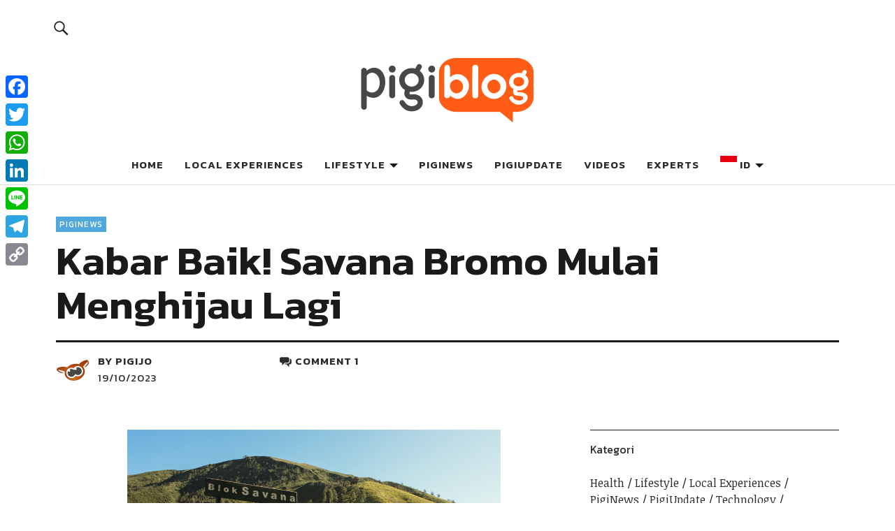

--- FILE ---
content_type: text/html; charset=UTF-8
request_url: https://blog.pigijo.com/kabar-baik-savana-bromo-mulai-menghijau-lagi/
body_size: 12211
content:
<!DOCTYPE html><html lang="id-ID" prefix="og: https://ogp.me/ns#"><head><meta charset="UTF-8"><meta name="viewport" content="width=device-width, initial-scale=1"><link rel="profile" href="https://gmpg.org/xfn/11"><link rel="pingback" href="https://blog.pigijo.com/xmlrpc.php"><link rel="icon" type="image/x-icon" href="https://blog.pigijo.com/wp-content/uploads/2021/03/cropped-logo_kepala-01.png" /><style type='text/css'></style><title>Kabar Baik! Savana Bromo Mulai Menghijau Lagi - Pigiblog</title><meta name="description" content="Beberapa waktu lalu, terjadi kebakaran yang meluas hingga 989 hektar di kawasan Savana Bromo yang dipicu oleh suar yang dinyalakan pengunjung yang tengah"/><meta name="robots" content="follow, index, max-snippet:-1, max-video-preview:-1, max-image-preview:large"/><link rel="canonical" href="https://blog.pigijo.com/kabar-baik-savana-bromo-mulai-menghijau-lagi/" /><meta property="og:locale" content="id_ID" /><meta property="og:type" content="article" /><meta property="og:title" content="Kabar Baik! Savana Bromo Mulai Menghijau Lagi - Pigiblog" /><meta property="og:description" content="Beberapa waktu lalu, terjadi kebakaran yang meluas hingga 989 hektar di kawasan Savana Bromo yang dipicu oleh suar yang dinyalakan pengunjung yang tengah" /><meta property="og:url" content="https://blog.pigijo.com/kabar-baik-savana-bromo-mulai-menghijau-lagi/" /><meta property="og:site_name" content="Pigiblog" /><meta property="article:publisher" content="https://www.facebook.com/PIGIJOID" /><meta property="article:tag" content="Gunung Bromo" /><meta property="article:tag" content="savana bromo" /><meta property="article:section" content="PigiNews" /><meta property="og:updated_time" content="2023-10-19T10:44:52+07:00" /><meta property="og:image" content="https://blog.pigijo.com/wp-content/uploads/2023/10/Media-Blog-22.png" /><meta property="og:image:secure_url" content="https://blog.pigijo.com/wp-content/uploads/2023/10/Media-Blog-22.png" /><meta property="og:image:width" content="534" /><meta property="og:image:height" content="314" /><meta property="og:image:alt" content="savana bromo" /><meta property="og:image:type" content="image/png" /><meta property="article:published_time" content="2023-10-19T10:44:23+07:00" /><meta property="article:modified_time" content="2023-10-19T10:44:52+07:00" /><meta name="twitter:card" content="summary_large_image" /><meta name="twitter:title" content="Kabar Baik! Savana Bromo Mulai Menghijau Lagi - Pigiblog" /><meta name="twitter:description" content="Beberapa waktu lalu, terjadi kebakaran yang meluas hingga 989 hektar di kawasan Savana Bromo yang dipicu oleh suar yang dinyalakan pengunjung yang tengah" /><meta name="twitter:site" content="@pigijo_" /><meta name="twitter:creator" content="@pigijo_" /><meta name="twitter:image" content="https://blog.pigijo.com/wp-content/uploads/2023/10/Media-Blog-22.png" /><meta name="twitter:label1" content="Ditulis oleh" /><meta name="twitter:data1" content="Pigijo" /><meta name="twitter:label2" content="Waktunya membaca" /><meta name="twitter:data2" content="1 menit" /> <script type="application/ld+json" class="rank-math-schema">{"@context":"https://schema.org","@graph":[{"@type":"Place","@id":"https://blog.pigijo.com/#place","address":{"@type":"PostalAddress","streetAddress":"Satrio Tower Building, Lt. 9 Unit B, Jl. Prof. DR. Satrio No.5, RT.7/RW.2, Kuningan","addressLocality":"DKI Jakarta","addressRegion":"Jakarta Barat","postalCode":"12950","addressCountry":"Indonesia"}},{"@type":["TouristInformationCenter","Organization"],"@id":"https://blog.pigijo.com/#organization","name":"Pigijo","url":"https://blog.pigijo.com","sameAs":["https://www.facebook.com/PIGIJOID","https://twitter.com/pigijo_"],"address":{"@type":"PostalAddress","streetAddress":"Satrio Tower Building, Lt. 9 Unit B, Jl. Prof. DR. Satrio No.5, RT.7/RW.2, Kuningan","addressLocality":"DKI Jakarta","addressRegion":"Jakarta Barat","postalCode":"12950","addressCountry":"Indonesia"},"logo":{"@type":"ImageObject","@id":"https://blog.pigijo.com/#logo","url":"https://blog.pigijo.com/wp-content/uploads/2021/03/cropped-250-x-100-px-01.png","contentUrl":"https://blog.pigijo.com/wp-content/uploads/2021/03/cropped-250-x-100-px-01.png","caption":"Pigiblog","inLanguage":"id-ID","width":"520","height":"236"},"openingHours":["Monday,Tuesday,Wednesday,Thursday,Friday,Saturday 08:30-18:00"],"location":{"@id":"https://blog.pigijo.com/#place"},"image":{"@id":"https://blog.pigijo.com/#logo"},"telephone":"+6282246598802"},{"@type":"WebSite","@id":"https://blog.pigijo.com/#website","url":"https://blog.pigijo.com","name":"Pigiblog","alternateName":"Pigijo Blog","publisher":{"@id":"https://blog.pigijo.com/#organization"},"inLanguage":"id-ID"},{"@type":"ImageObject","@id":"https://blog.pigijo.com/wp-content/uploads/2023/10/Media-Blog-22.png","url":"https://blog.pigijo.com/wp-content/uploads/2023/10/Media-Blog-22.png","width":"534","height":"314","inLanguage":"id-ID"},{"@type":"BreadcrumbList","@id":"https://blog.pigijo.com/kabar-baik-savana-bromo-mulai-menghijau-lagi/#breadcrumb","itemListElement":[{"@type":"ListItem","position":"1","item":{"@id":"https://blog.pigijo.com","name":"Home"}},{"@type":"ListItem","position":"2","item":{"@id":"https://blog.pigijo.com/kabar-baik-savana-bromo-mulai-menghijau-lagi/","name":"Kabar Baik! Savana Bromo Mulai Menghijau Lagi"}}]},{"@type":"WebPage","@id":"https://blog.pigijo.com/kabar-baik-savana-bromo-mulai-menghijau-lagi/#webpage","url":"https://blog.pigijo.com/kabar-baik-savana-bromo-mulai-menghijau-lagi/","name":"Kabar Baik! Savana Bromo Mulai Menghijau Lagi - Pigiblog","datePublished":"2023-10-19T10:44:23+07:00","dateModified":"2023-10-19T10:44:52+07:00","isPartOf":{"@id":"https://blog.pigijo.com/#website"},"primaryImageOfPage":{"@id":"https://blog.pigijo.com/wp-content/uploads/2023/10/Media-Blog-22.png"},"inLanguage":"id-ID","breadcrumb":{"@id":"https://blog.pigijo.com/kabar-baik-savana-bromo-mulai-menghijau-lagi/#breadcrumb"}},{"@type":"Person","@id":"https://blog.pigijo.com/author/pigijo2021/","name":"Pigijo","url":"https://blog.pigijo.com/author/pigijo2021/","image":{"@type":"ImageObject","@id":"https://secure.gravatar.com/avatar/cfba1e78a68677a9d3c44b7d3462e589?s=96&amp;d=identicon&amp;r=g","url":"https://secure.gravatar.com/avatar/cfba1e78a68677a9d3c44b7d3462e589?s=96&amp;d=identicon&amp;r=g","caption":"Pigijo","inLanguage":"id-ID"},"sameAs":["https://blog.pigijo.com/"],"worksFor":{"@id":"https://blog.pigijo.com/#organization"}},{"@type":"BlogPosting","headline":"Kabar Baik! Savana Bromo Mulai Menghijau Lagi - Pigiblog","keywords":"savana bromo","datePublished":"2023-10-19T10:44:23+07:00","dateModified":"2023-10-19T10:44:52+07:00","author":{"@id":"https://blog.pigijo.com/author/pigijo2021/","name":"Pigijo"},"publisher":{"@id":"https://blog.pigijo.com/#organization"},"description":"Beberapa waktu lalu, terjadi kebakaran yang meluas hingga 989 hektar di kawasan Savana Bromo yang dipicu oleh suar yang dinyalakan pengunjung yang tengah","name":"Kabar Baik! Savana Bromo Mulai Menghijau Lagi - Pigiblog","@id":"https://blog.pigijo.com/kabar-baik-savana-bromo-mulai-menghijau-lagi/#richSnippet","isPartOf":{"@id":"https://blog.pigijo.com/kabar-baik-savana-bromo-mulai-menghijau-lagi/#webpage"},"image":{"@id":"https://blog.pigijo.com/wp-content/uploads/2023/10/Media-Blog-22.png"},"inLanguage":"id-ID","mainEntityOfPage":{"@id":"https://blog.pigijo.com/kabar-baik-savana-bromo-mulai-menghijau-lagi/#webpage"}}]}</script> <link rel='dns-prefetch' href='//static.addtoany.com' /><link rel='dns-prefetch' href='//fonts.googleapis.com' /><link rel='stylesheet' id='wp-block-library-css'  href='https://blog.pigijo.com/wp-includes/css/dist/block-library/style.min.css' type='text/css' media='all' /><style id='wp-block-library-theme-inline-css' type='text/css'>.wp-block-audio figcaption{color:#555;font-size:13px;text-align:center}.is-dark-theme .wp-block-audio figcaption{color:hsla(0,0%,100%,.65)}.wp-block-code>code{font-family:Menlo,Consolas,monaco,monospace;color:#1e1e1e;padding:.8em 1em;border:1px solid #ddd;border-radius:4px}.wp-block-embed figcaption{color:#555;font-size:13px;text-align:center}.is-dark-theme .wp-block-embed figcaption{color:hsla(0,0%,100%,.65)}.blocks-gallery-caption{color:#555;font-size:13px;text-align:center}.is-dark-theme .blocks-gallery-caption{color:hsla(0,0%,100%,.65)}.wp-block-image figcaption{color:#555;font-size:13px;text-align:center}.is-dark-theme .wp-block-image figcaption{color:hsla(0,0%,100%,.65)}.wp-block-pullquote{border-top:4px solid;border-bottom:4px solid;margin-bottom:1.75em;color:currentColor}.wp-block-pullquote__citation,.wp-block-pullquote cite,.wp-block-pullquote footer{color:currentColor;text-transform:uppercase;font-size:.8125em;font-style:normal}.wp-block-quote{border-left:.25em solid;margin:0 0 1.75em;padding-left:1em}.wp-block-quote cite,.wp-block-quote footer{color:currentColor;font-size:.8125em;position:relative;font-style:normal}.wp-block-quote.has-text-align-right{border-left:none;border-right:.25em solid;padding-left:0;padding-right:1em}.wp-block-quote.has-text-align-center{border:none;padding-left:0}.wp-block-quote.is-large,.wp-block-quote.is-style-large,.wp-block-quote.is-style-plain{border:none}.wp-block-search .wp-block-search__label{font-weight:700}.wp-block-group:where(.has-background){padding:1.25em 2.375em}.wp-block-separator{border:none;border-bottom:2px solid;margin-left:auto;margin-right:auto;opacity:.4}.wp-block-separator:not(.is-style-wide):not(.is-style-dots){width:100px}.wp-block-separator.has-background:not(.is-style-dots){border-bottom:none;height:1px}.wp-block-separator.has-background:not(.is-style-wide):not(.is-style-dots){height:2px}.wp-block-table thead{border-bottom:3px solid}.wp-block-table tfoot{border-top:3px solid}.wp-block-table td,.wp-block-table th{padding:.5em;border:1px solid;word-break:normal}.wp-block-table figcaption{color:#555;font-size:13px;text-align:center}.is-dark-theme .wp-block-table figcaption{color:hsla(0,0%,100%,.65)}.wp-block-video figcaption{color:#555;font-size:13px;text-align:center}.is-dark-theme .wp-block-video figcaption{color:hsla(0,0%,100%,.65)}.wp-block-template-part.has-background{padding:1.25em 2.375em;margin-top:0;margin-bottom:0}</style><style id='global-styles-inline-css' type='text/css'>body{--wp--preset--color--black: #000000;--wp--preset--color--cyan-bluish-gray: #abb8c3;--wp--preset--color--white: #ffffff;--wp--preset--color--pale-pink: #f78da7;--wp--preset--color--vivid-red: #cf2e2e;--wp--preset--color--luminous-vivid-orange: #ff6900;--wp--preset--color--luminous-vivid-amber: #fcb900;--wp--preset--color--light-green-cyan: #7bdcb5;--wp--preset--color--vivid-green-cyan: #00d084;--wp--preset--color--pale-cyan-blue: #8ed1fc;--wp--preset--color--vivid-cyan-blue: #0693e3;--wp--preset--color--vivid-purple: #9b51e0;--wp--preset--color--dark: #1a1a1a;--wp--preset--color--light-grey: #f4f4f4;--wp--preset--color--light-blue: #51a8dd;--wp--preset--color--dark-blue: #0c6ca6;--wp--preset--gradient--vivid-cyan-blue-to-vivid-purple: linear-gradient(135deg,rgba(6,147,227,1) 0%,rgb(155,81,224) 100%);--wp--preset--gradient--light-green-cyan-to-vivid-green-cyan: linear-gradient(135deg,rgb(122,220,180) 0%,rgb(0,208,130) 100%);--wp--preset--gradient--luminous-vivid-amber-to-luminous-vivid-orange: linear-gradient(135deg,rgba(252,185,0,1) 0%,rgba(255,105,0,1) 100%);--wp--preset--gradient--luminous-vivid-orange-to-vivid-red: linear-gradient(135deg,rgba(255,105,0,1) 0%,rgb(207,46,46) 100%);--wp--preset--gradient--very-light-gray-to-cyan-bluish-gray: linear-gradient(135deg,rgb(238,238,238) 0%,rgb(169,184,195) 100%);--wp--preset--gradient--cool-to-warm-spectrum: linear-gradient(135deg,rgb(74,234,220) 0%,rgb(151,120,209) 20%,rgb(207,42,186) 40%,rgb(238,44,130) 60%,rgb(251,105,98) 80%,rgb(254,248,76) 100%);--wp--preset--gradient--blush-light-purple: linear-gradient(135deg,rgb(255,206,236) 0%,rgb(152,150,240) 100%);--wp--preset--gradient--blush-bordeaux: linear-gradient(135deg,rgb(254,205,165) 0%,rgb(254,45,45) 50%,rgb(107,0,62) 100%);--wp--preset--gradient--luminous-dusk: linear-gradient(135deg,rgb(255,203,112) 0%,rgb(199,81,192) 50%,rgb(65,88,208) 100%);--wp--preset--gradient--pale-ocean: linear-gradient(135deg,rgb(255,245,203) 0%,rgb(182,227,212) 50%,rgb(51,167,181) 100%);--wp--preset--gradient--electric-grass: linear-gradient(135deg,rgb(202,248,128) 0%,rgb(113,206,126) 100%);--wp--preset--gradient--midnight: linear-gradient(135deg,rgb(2,3,129) 0%,rgb(40,116,252) 100%);--wp--preset--duotone--dark-grayscale: url('#wp-duotone-dark-grayscale');--wp--preset--duotone--grayscale: url('#wp-duotone-grayscale');--wp--preset--duotone--purple-yellow: url('#wp-duotone-purple-yellow');--wp--preset--duotone--blue-red: url('#wp-duotone-blue-red');--wp--preset--duotone--midnight: url('#wp-duotone-midnight');--wp--preset--duotone--magenta-yellow: url('#wp-duotone-magenta-yellow');--wp--preset--duotone--purple-green: url('#wp-duotone-purple-green');--wp--preset--duotone--blue-orange: url('#wp-duotone-blue-orange');--wp--preset--font-size--small: 16px;--wp--preset--font-size--medium: 20px;--wp--preset--font-size--large: 22px;--wp--preset--font-size--x-large: 42px;--wp--preset--font-size--regular: 19px;--wp--preset--font-size--larger: 26px;}.has-black-color{color: var(--wp--preset--color--black) !important;}.has-cyan-bluish-gray-color{color: var(--wp--preset--color--cyan-bluish-gray) !important;}.has-white-color{color: var(--wp--preset--color--white) !important;}.has-pale-pink-color{color: var(--wp--preset--color--pale-pink) !important;}.has-vivid-red-color{color: var(--wp--preset--color--vivid-red) !important;}.has-luminous-vivid-orange-color{color: var(--wp--preset--color--luminous-vivid-orange) !important;}.has-luminous-vivid-amber-color{color: var(--wp--preset--color--luminous-vivid-amber) !important;}.has-light-green-cyan-color{color: var(--wp--preset--color--light-green-cyan) !important;}.has-vivid-green-cyan-color{color: var(--wp--preset--color--vivid-green-cyan) !important;}.has-pale-cyan-blue-color{color: var(--wp--preset--color--pale-cyan-blue) !important;}.has-vivid-cyan-blue-color{color: var(--wp--preset--color--vivid-cyan-blue) !important;}.has-vivid-purple-color{color: var(--wp--preset--color--vivid-purple) !important;}.has-black-background-color{background-color: var(--wp--preset--color--black) !important;}.has-cyan-bluish-gray-background-color{background-color: var(--wp--preset--color--cyan-bluish-gray) !important;}.has-white-background-color{background-color: var(--wp--preset--color--white) !important;}.has-pale-pink-background-color{background-color: var(--wp--preset--color--pale-pink) !important;}.has-vivid-red-background-color{background-color: var(--wp--preset--color--vivid-red) !important;}.has-luminous-vivid-orange-background-color{background-color: var(--wp--preset--color--luminous-vivid-orange) !important;}.has-luminous-vivid-amber-background-color{background-color: var(--wp--preset--color--luminous-vivid-amber) !important;}.has-light-green-cyan-background-color{background-color: var(--wp--preset--color--light-green-cyan) !important;}.has-vivid-green-cyan-background-color{background-color: var(--wp--preset--color--vivid-green-cyan) !important;}.has-pale-cyan-blue-background-color{background-color: var(--wp--preset--color--pale-cyan-blue) !important;}.has-vivid-cyan-blue-background-color{background-color: var(--wp--preset--color--vivid-cyan-blue) !important;}.has-vivid-purple-background-color{background-color: var(--wp--preset--color--vivid-purple) !important;}.has-black-border-color{border-color: var(--wp--preset--color--black) !important;}.has-cyan-bluish-gray-border-color{border-color: var(--wp--preset--color--cyan-bluish-gray) !important;}.has-white-border-color{border-color: var(--wp--preset--color--white) !important;}.has-pale-pink-border-color{border-color: var(--wp--preset--color--pale-pink) !important;}.has-vivid-red-border-color{border-color: var(--wp--preset--color--vivid-red) !important;}.has-luminous-vivid-orange-border-color{border-color: var(--wp--preset--color--luminous-vivid-orange) !important;}.has-luminous-vivid-amber-border-color{border-color: var(--wp--preset--color--luminous-vivid-amber) !important;}.has-light-green-cyan-border-color{border-color: var(--wp--preset--color--light-green-cyan) !important;}.has-vivid-green-cyan-border-color{border-color: var(--wp--preset--color--vivid-green-cyan) !important;}.has-pale-cyan-blue-border-color{border-color: var(--wp--preset--color--pale-cyan-blue) !important;}.has-vivid-cyan-blue-border-color{border-color: var(--wp--preset--color--vivid-cyan-blue) !important;}.has-vivid-purple-border-color{border-color: var(--wp--preset--color--vivid-purple) !important;}.has-vivid-cyan-blue-to-vivid-purple-gradient-background{background: var(--wp--preset--gradient--vivid-cyan-blue-to-vivid-purple) !important;}.has-light-green-cyan-to-vivid-green-cyan-gradient-background{background: var(--wp--preset--gradient--light-green-cyan-to-vivid-green-cyan) !important;}.has-luminous-vivid-amber-to-luminous-vivid-orange-gradient-background{background: var(--wp--preset--gradient--luminous-vivid-amber-to-luminous-vivid-orange) !important;}.has-luminous-vivid-orange-to-vivid-red-gradient-background{background: var(--wp--preset--gradient--luminous-vivid-orange-to-vivid-red) !important;}.has-very-light-gray-to-cyan-bluish-gray-gradient-background{background: var(--wp--preset--gradient--very-light-gray-to-cyan-bluish-gray) !important;}.has-cool-to-warm-spectrum-gradient-background{background: var(--wp--preset--gradient--cool-to-warm-spectrum) !important;}.has-blush-light-purple-gradient-background{background: var(--wp--preset--gradient--blush-light-purple) !important;}.has-blush-bordeaux-gradient-background{background: var(--wp--preset--gradient--blush-bordeaux) !important;}.has-luminous-dusk-gradient-background{background: var(--wp--preset--gradient--luminous-dusk) !important;}.has-pale-ocean-gradient-background{background: var(--wp--preset--gradient--pale-ocean) !important;}.has-electric-grass-gradient-background{background: var(--wp--preset--gradient--electric-grass) !important;}.has-midnight-gradient-background{background: var(--wp--preset--gradient--midnight) !important;}.has-small-font-size{font-size: var(--wp--preset--font-size--small) !important;}.has-medium-font-size{font-size: var(--wp--preset--font-size--medium) !important;}.has-large-font-size{font-size: var(--wp--preset--font-size--large) !important;}.has-x-large-font-size{font-size: var(--wp--preset--font-size--x-large) !important;}</style><link rel='stylesheet' id='rpt_front_style-css'  href='https://blog.pigijo.com/wp-content/cache/wmac/css/wmac_single_a55c018b331f9d42a1c0f3d9922267de.css' type='text/css' media='all' /><link rel='stylesheet' id='nikau-style-css'  href='https://blog.pigijo.com/wp-content/cache/wmac/css/wmac_single_8c5609c5ad82c728894f9b3b9f72912d.css' type='text/css' media='all' /><link rel='stylesheet' id='genericons-css'  href='https://blog.pigijo.com/wp-content/cache/wmac/css/wmac_single_13a6500ddf36c6dd581877aefc78d34d.css' type='text/css' media='all' /><link rel='stylesheet' id='slick-style-css'  href='https://blog.pigijo.com/wp-content/cache/wmac/css/wmac_single_146720e398092ef5e00a53e409316c9c.css' type='text/css' media='all' /><link rel='stylesheet' id='addtoany-css'  href='https://blog.pigijo.com/wp-content/plugins/add-to-any/addtoany.min.css' type='text/css' media='all' /><style id='addtoany-inline-css' type='text/css'>@media screen and (max-width:980px){
.a2a_floating_style.a2a_vertical_style{display:none;}
}</style> <script type='text/javascript' id='addtoany-core-js-before'>window.a2a_config=window.a2a_config||{};a2a_config.callbacks=[];a2a_config.overlays=[];a2a_config.templates={};a2a_localize = {
	Share: "Share",
	Save: "Save",
	Subscribe: "Subscribe",
	Email: "Email",
	Bookmark: "Bookmark",
	ShowAll: "Show all",
	ShowLess: "Show less",
	FindServices: "Find service(s)",
	FindAnyServiceToAddTo: "Instantly find any service to add to",
	PoweredBy: "Powered by",
	ShareViaEmail: "Share via email",
	SubscribeViaEmail: "Subscribe via email",
	BookmarkInYourBrowser: "Bookmark in your browser",
	BookmarkInstructions: "Press Ctrl+D or \u2318+D to bookmark this page",
	AddToYourFavorites: "Add to your favorites",
	SendFromWebOrProgram: "Send from any email address or email program",
	EmailProgram: "Email program",
	More: "More&#8230;",
	ThanksForSharing: "Thanks for sharing!",
	ThanksForFollowing: "Thanks for following!"
};</script> <script type='text/javascript' defer src='https://static.addtoany.com/menu/page.js' id='addtoany-core-js'></script> <script type='text/javascript' src='https://blog.pigijo.com/wp-includes/js/jquery/jquery.min.js' id='jquery-core-js'></script> <script type='text/javascript' src='https://blog.pigijo.com/wp-includes/js/jquery/jquery-migrate.min.js' id='jquery-migrate-js'></script> <script type='text/javascript' defer src='https://blog.pigijo.com/wp-content/plugins/add-to-any/addtoany.min.js' id='addtoany-jquery-js'></script> <script type='text/javascript' src='https://blog.pigijo.com/wp-content/cache/wmac/js/wmac_single_1bc51a6547ba81f4b3dea045dfad43a1.js' id='slick-js'></script> <script type='text/javascript' src='https://blog.pigijo.com/wp-content/cache/wmac/js/wmac_single_c7388b49c8c0270fde222e91bc9bc290.js' id='viewportchecker-js'></script> <script type='text/javascript' src='https://blog.pigijo.com/wp-content/cache/wmac/js/wmac_single_bb7bbb401f36cb7487d00ba1b7b4ac5c.js' id='sticky-kit-js'></script> <script type='text/javascript' id='wbcr_clearfy-css-lazy-load-js-extra'>var wbcr_clearfy_async_links = {"wbcr_clearfy-google-fonts":"https:\/\/fonts.googleapis.com\/css?family=Noticia%20Text:400,400italic,700,700italic|Kanit:400,500,600,700&subset=latin,latin-ext"};</script> <script type='text/javascript' src='https://blog.pigijo.com/wp-content/plugins/clearfy/assets/js/css-lazy-load.min.js' id='wbcr_clearfy-css-lazy-load-js'></script> <link rel="https://api.w.org/" href="https://blog.pigijo.com/wp-json/" /><link rel="alternate" type="application/json" href="https://blog.pigijo.com/wp-json/wp/v2/posts/25914" />  <script data-no-minify="1" async src="https://blog.pigijo.com/wp-content/uploads/wga-cache/1/gtm-402ec865bcb4dacbaa5da5650df1d49f.js"></script> <script>window.dataLayer = window.dataLayer || [];
			function gtag(){dataLayer.push(arguments);}
			gtag('js', new Date());
			gtag('config', 'G-JFKM7FRQ48');</script> <style>#related_posts_thumbnails li {
                border-right: 1px solid #dddddd;
                background-color: #ffffff            }

            #related_posts_thumbnails li:hover {
                background-color: #eeeeee;
            }

            .relpost_content {
                font-size: 12px;
                color: #333333;
            }

            .relpost-block-single {
                background-color: #ffffff;
                border-right: 1px solid #dddddd;
                border-left: 1px solid #dddddd;
                margin-right: -1px;
            }

            .relpost-block-single:hover {
                background-color: #eeeeee;
            }</style><style type="text/css">#front-section-threecolumn .entry-summary {display: block;}
							#front-section-fourcolumn .entry-summary {display: block;}</style><style type="text/css" id="nikau-header-css">h1.site-title,
	p.site-title,
	p.site-description {
		position: absolute;
		clip: rect(1px, 1px, 1px, 1px);
	}</style><style type="text/css" id="custom-background-css">body.custom-background { background-color: #ffffff; }</style></head><body data-rsssl=1 class="post-template-default single single-post postid-25914 single-format-standard custom-background wp-custom-logo wp-embed-responsive has-thumb custom-logo-on offcanvas-widgets-off"><header id="masthead" class="site-header cf" role="banner"><div class="site-header-content"><div id="site-branding"><p class="site-title"><a href="https://blog.pigijo.com/" rel="home">Pigiblog</a></p><div class="custom-logo-wrap"> <a href="https://blog.pigijo.com/" class="custom-logo-link" rel="home" aria-current="page"><img width="520" height="236" src="https://blog.pigijo.com/wp-content/uploads/2021/03/cropped-250-x-100-px-01.png" class="custom-logo" alt="Pigiblog" title="Pigijo Blog"></a></div><p class="site-description">Info seputar dunia wisata</p> <button id="overlay-open" class="overlay-open overlay-btn"><span>Menu</span></button></div><nav id="desktop-navigation" class="desktop-navigation cf" role="navigation"><ul id="menu-primary" class="menu"><li id="menu-item-272" class="menu-item menu-item-type-custom menu-item-object-custom menu-item-home menu-item-272"><a href="https://blog.pigijo.com">Home</a></li><li id="menu-item-274" class="menu-item menu-item-type-taxonomy menu-item-object-category menu-item-274"><a href="https://blog.pigijo.com/category/local-experiences/">Local Experiences</a></li><li id="menu-item-223" class="menu-item menu-item-type-taxonomy menu-item-object-category menu-item-has-children menu-item-223"><a href="https://blog.pigijo.com/category/lifestyle/">Lifestyle</a><ul class="sub-menu"><li id="menu-item-270" class="menu-item menu-item-type-taxonomy menu-item-object-category menu-item-270"><a href="https://blog.pigijo.com/category/health/">Health</a></li><li id="menu-item-271" class="menu-item menu-item-type-taxonomy menu-item-object-category menu-item-271"><a href="https://blog.pigijo.com/category/technology/">Technology</a></li></ul></li><li id="menu-item-224" class="menu-item menu-item-type-taxonomy menu-item-object-category current-post-ancestor current-menu-parent current-post-parent menu-item-224"><a href="https://blog.pigijo.com/category/piginews/">PigiNews</a></li><li id="menu-item-225" class="menu-item menu-item-type-taxonomy menu-item-object-category menu-item-225"><a href="https://blog.pigijo.com/category/pigiupdate/">PigiUpdate</a></li><li id="menu-item-1012" class="menu-item menu-item-type-taxonomy menu-item-object-category menu-item-1012"><a href="https://blog.pigijo.com/category/videos/">Videos</a></li><li id="menu-item-16662" class="menu-item menu-item-type-post_type menu-item-object-page menu-item-16662"><a href="https://blog.pigijo.com/experts/">Experts</a></li><li class="menu-item menu-item-gtranslate menu-item-has-children notranslate"><a href="#" data-gt-lang="id" class="gt-current-wrapper notranslate"><img src="https://blog.pigijo.com/wp-content/plugins/gtranslate/flags/svg/id.svg" width="24" height="24" alt="id" loading="lazy"> <span>ID</span></a><ul class="dropdown-menu sub-menu"><li class="menu-item menu-item-gtranslate-child"><a href="#" data-gt-lang="zh-CN" class="notranslate"><img src="https://blog.pigijo.com/wp-content/plugins/gtranslate/flags/svg/zh-CN.svg" width="24" height="24" alt="zh-CN" loading="lazy"> <span>ZH-CN</span></a></li><li class="menu-item menu-item-gtranslate-child"><a href="#" data-gt-lang="en" class="notranslate"><img src="https://blog.pigijo.com/wp-content/plugins/gtranslate/flags/svg/en-us.svg" width="24" height="24" alt="en" loading="lazy"> <span>EN</span></a></li><li class="menu-item menu-item-gtranslate-child"><a href="#" data-gt-lang="id" class="gt-current-lang notranslate"><img src="https://blog.pigijo.com/wp-content/plugins/gtranslate/flags/svg/id.svg" width="24" height="24" alt="id" loading="lazy"> <span>ID</span></a></li><li class="menu-item menu-item-gtranslate-child"><a href="#" data-gt-lang="ja" class="notranslate"><img src="https://blog.pigijo.com/wp-content/plugins/gtranslate/flags/svg/ja.svg" width="24" height="24" alt="ja" loading="lazy"> <span>JA</span></a></li></ul></li></ul></nav> <button id="search-open" class="search-open search-btn"><span>Search</span></button><div class="desktop-search"><form role="search" method="get" class="search-form" action="https://blog.pigijo.com/"> <label> <span class="screen-reader-text">Cari untuk:</span> <input type="search" class="search-field" placeholder="Cari …" value="" name="s"> </label> <input type="submit" class="search-submit" value="Cari"></form></div></div><div class="sticky-header hidden" aria-hidden="true"> <button id="overlay-open-sticky" class="overlay-open overlay-btn"><span>Menu</span></button> <button id="search-open-sticky" class="search-open search-btn"><span>Search</span></button><div class="custom-logo-wrap"> <? //php the_custom_logo(); ?> <a href="https://blog.pigijo.com/" class="custom-logo-link" rel="home" aria-current="page"><img width="520" height="236" src="https://blog.pigijo.com/wp-content/uploads/2021/03/cropped-250-x-100-px-01.png" class="custom-logo" alt="Pigiblog" title="Knalpot Purbalingga Mendunia, Jadi Langganan Merk Otomotif Internasional&nbsp;di Tahun 2023"></a></div></div><div class="inner-offcanvas-wrap"><div class="close-btn-wrap"> <button id="overlay-close" class="overlay-btn"><span>Close</span></button></div><div class="mobile-search"><form role="search" method="get" class="search-form" action="https://blog.pigijo.com/"> <label> <span class="screen-reader-text">Cari untuk:</span> <input type="search" class="search-field" placeholder="Cari …" value="" name="s"> </label> <input type="submit" class="search-submit" value="Cari"></form></div><nav id="overlay-nav" class="main-nav cf" role="navigation"><ul id="menu-primary-1" class="menu"><li class="menu-item menu-item-type-custom menu-item-object-custom menu-item-home menu-item-272"><a href="https://blog.pigijo.com">Home</a></li><li class="menu-item menu-item-type-taxonomy menu-item-object-category menu-item-274"><a href="https://blog.pigijo.com/category/local-experiences/">Local Experiences</a></li><li class="menu-item menu-item-type-taxonomy menu-item-object-category menu-item-has-children menu-item-223"><a href="https://blog.pigijo.com/category/lifestyle/">Lifestyle</a><ul class="sub-menu"><li class="menu-item menu-item-type-taxonomy menu-item-object-category menu-item-270"><a href="https://blog.pigijo.com/category/health/">Health</a></li><li class="menu-item menu-item-type-taxonomy menu-item-object-category menu-item-271"><a href="https://blog.pigijo.com/category/technology/">Technology</a></li></ul></li><li class="menu-item menu-item-type-taxonomy menu-item-object-category current-post-ancestor current-menu-parent current-post-parent menu-item-224"><a href="https://blog.pigijo.com/category/piginews/">PigiNews</a></li><li class="menu-item menu-item-type-taxonomy menu-item-object-category menu-item-225"><a href="https://blog.pigijo.com/category/pigiupdate/">PigiUpdate</a></li><li class="menu-item menu-item-type-taxonomy menu-item-object-category menu-item-1012"><a href="https://blog.pigijo.com/category/videos/">Videos</a></li><li class="menu-item menu-item-type-post_type menu-item-object-page menu-item-16662"><a href="https://blog.pigijo.com/experts/">Experts</a></li><li class="menu-item menu-item-gtranslate menu-item-has-children notranslate"><a href="#" data-gt-lang="id" class="gt-current-wrapper notranslate"><img src="https://blog.pigijo.com/wp-content/plugins/gtranslate/flags/svg/id.svg" width="24" height="24" alt="id" loading="lazy"> <span>ID</span></a><ul class="dropdown-menu sub-menu"><li class="menu-item menu-item-gtranslate-child"><a href="#" data-gt-lang="zh-CN" class="notranslate"><img src="https://blog.pigijo.com/wp-content/plugins/gtranslate/flags/svg/zh-CN.svg" width="24" height="24" alt="zh-CN" loading="lazy"> <span>ZH-CN</span></a></li><li class="menu-item menu-item-gtranslate-child"><a href="#" data-gt-lang="en" class="notranslate"><img src="https://blog.pigijo.com/wp-content/plugins/gtranslate/flags/svg/en-us.svg" width="24" height="24" alt="en" loading="lazy"> <span>EN</span></a></li><li class="menu-item menu-item-gtranslate-child"><a href="#" data-gt-lang="id" class="gt-current-lang notranslate"><img src="https://blog.pigijo.com/wp-content/plugins/gtranslate/flags/svg/id.svg" width="24" height="24" alt="id" loading="lazy"> <span>ID</span></a></li><li class="menu-item menu-item-gtranslate-child"><a href="#" data-gt-lang="ja" class="notranslate"><img src="https://blog.pigijo.com/wp-content/plugins/gtranslate/flags/svg/ja.svg" width="24" height="24" alt="ja" loading="lazy"> <span>JA</span></a></li></ul></li></ul></nav></div></header><div id="singlepost-wrap" class="singlepost-wrap cf"><article id="post-25914" class="post-25914 post type-post status-publish format-standard has-post-thumbnail hentry category-piginews tag-gunung-bromo tag-savana-bromo"><header class="entry-header cf"><div class="title-wrap"><div class="entry-cats"> <a href="https://blog.pigijo.com/category/piginews/" rel="category tag">PigiNews</a></div><h1 class="entry-title">Kabar Baik! Savana Bromo Mulai Menghijau Lagi</h1></div><div class="entry-meta cf"><div class="meta-columnone"><div class="author-pic"> <img alt='' src='https://secure.gravatar.com/avatar/cfba1e78a68677a9d3c44b7d3462e589?s=100&#038;d=identicon&#038;r=g' srcset='https://secure.gravatar.com/avatar/cfba1e78a68677a9d3c44b7d3462e589?s=200&#038;d=identicon&#038;r=g 2x' class='avatar avatar-100 photo' height='100' width='100' loading='lazy'/></div><div class="entry-author"> by <span class="author vcard"><a class="url fn n" href="https://blog.pigijo.com/author/pigijo2021/">Pigijo</a></span></div><div class="entry-date"><a href="https://blog.pigijo.com/kabar-baik-savana-bromo-mulai-menghijau-lagi/" rel="bookmark"><time class="entry-date published updated" datetime="2023-10-19T10:44:23+07:00">19/10/2023</time></a></div></div><div class="meta-columntwo"><div class="entry-comments-single"> <span class="entry-comments"><a href="https://blog.pigijo.com/kabar-baik-savana-bromo-mulai-menghijau-lagi/#comments">Comment 1</a></span></div></div><div class="meta-columnthree"></div></div></header><div class="contentwrap"><div class="entry-thumbnail"> <a href="https://blog.pigijo.com/kabar-baik-savana-bromo-mulai-menghijau-lagi/"><img width="534" height="314" src="https://blog.pigijo.com/wp-content/uploads/2023/10/Media-Blog-22.png" class="attachment-post-thumbnail size-post-thumbnail wp-post-image" alt="Kabar Baik! Savana Bromo Mulai Menghijau Lagi" loading="lazy" srcset="https://blog.pigijo.com/wp-content/uploads/2023/10/Media-Blog-22.png 534w, https://blog.pigijo.com/wp-content/uploads/2023/10/Media-Blog-22-300x176.png 300w" sizes="(max-width: 534px) 100vw, 534px" title="Kabar Baik! Savana Bromo Mulai Menghijau Lagi" /></a></div><div id="socialicons-sticky"><div id="entry-content" class="entry-content"><p>Beberapa waktu lalu, terjadi kebakaran yang meluas hingga 989 hektar di kawasan Savana Bromo yang dipicu oleh suar yang dinyalakan pengunjung yang tengah melakukan foto <em>prewedding. </em>Kabar tersebut cukup mengejutkan dan mengecewakan masyarakat. Namun kini, kabar baik telah datang. Savana di kawasan Gunung Bromo, Taman Nasional Bromo Tengger Semeru (<a href="https://www.bromotenggersemeru.org/" target="_blank" rel="noopener">TNBTS</a>), Jawa Timur, mulai ditumbuhi vegetasi lagi setelah proses suksesi alam berupa rumput dan pakis, sehingga kawasan tersebut mulai terlihat hijau lagi.</p><p>&#8220;Sebagian besar sudah ditumbuhi dengan vegetasi rumput dan pakis yang dominan,&#8221; kata Hendra, Ketua Tim Data Evaluasi Kehumasan Balai Besar TNBTS, Minggu (15/10/2023).</p><figure id="attachment_25915" aria-describedby="caption-attachment-25915" style="width: 300px" class="wp-caption aligncenter"><img loading="lazy" class="wp-image-25915 size-medium" src="https://blog.pigijo.com/wp-content/uploads/2023/10/Media-Blog-20-300x176.png" alt="savana bromo, gunung bromo," width="300" height="176" srcset="https://blog.pigijo.com/wp-content/uploads/2023/10/Media-Blog-20-300x176.png 300w, https://blog.pigijo.com/wp-content/uploads/2023/10/Media-Blog-20.png 534w" sizes="(max-width: 300px) 100vw, 300px" title="Kabar Baik! Savana Bromo Mulai Menghijau Lagi 1"><figcaption id="caption-attachment-25915" class="wp-caption-text">Savana Gunung Bromo mulai menghijau.</figcaption></figure><p>Meskipun memang, masih ada beberapa area hitam bekas kebakaran hutan dan lahan yang masih tampak di beberapa titik. Misalnya seperti di Blok Bantengan. Hendra juga menyampaikan bahwa dalam waktu dekat, TNBTS akan dilakukan penanaman pohon kembali di lokasi tersebut. Namun, saat ini masih dalam tahap persiapan dalam melengkapi bibit-bibit pohon yang menjadi vegetasi endemik di kawasan Savana Bromo.</p><p><strong>Baca juga: </strong><a href="https://blog.pigijo.com/whoosh-siap-wujudkan-target-14-miliar-pergerakan-wisatawan-nusantara/">‘Whoosh’ Siap Wujudkan Target 1,4 Miliar Pergerakan Wisatawan Nusantara</a></p><p>Kawasan Bromo ditutup akibat kebakaran tersebut mulai dari 6 September 2023. Dari kejadian tak mengenakkan itu, kerugiannya tercatat mencapai angka Rp8,3 miliar, mencakup biaya pemadaman darat sebesar Rp216 juta, hilangnya habitat dan pemulihan ekosistem sebesar Rp3,26 miliar, serta kerugian akibat hilangnya jasa rekreasi sebesar Rp4,87 miliar.</p><figure id="attachment_25916" aria-describedby="caption-attachment-25916" style="width: 300px" class="wp-caption aligncenter"><img loading="lazy" class="wp-image-25916 size-medium" src="https://blog.pigijo.com/wp-content/uploads/2023/10/Media-Blog-21-300x176.png" alt="savana bromo, gunung bromo," width="300" height="176" srcset="https://blog.pigijo.com/wp-content/uploads/2023/10/Media-Blog-21-300x176.png 300w, https://blog.pigijo.com/wp-content/uploads/2023/10/Media-Blog-21.png 534w" sizes="(max-width: 300px) 100vw, 300px" title="Kabar Baik! Savana Bromo Mulai Menghijau Lagi 2"><figcaption id="caption-attachment-25916" class="wp-caption-text">Savana Bromo beberapa waktu lalu saat terjadi kebakaran.</figcaption></figure><p>Sejak tanggal 19 September lalu, TNBTS sudah membuka kembali wisata kawasan Bromo yang sempat ditutup karena kerjadian tersebut. Peningkatan kunjungan wisata pasca kebakaran hutan dan lahan mulai terlihat kembali. Pengunjung yang datang sebanyak kurang lebih 80-90 persen dari total kuota yang ditetapkan per hari, yaitu 2.700.</p><div class="relpost-thumb-wrapper"><div class="relpost-thumb-container"><h3>Related posts:</h3><div style="clear: both"></div><div style="clear: both"></div><div class="relpost-block-container relpost-block-column-layout" style="--relposth-columns: 3;--relposth-columns_t: 2; --relposth-columns_m: 2"><a href="https://blog.pigijo.com/keren-wakatobi-sabet-penghargaan-desa-wisata-tourism-award/" class="relpost-block-single"><div class="relpost-custom-block-single"><div class="relpost-block-single-image" aria-label="Wakatobi sabet penghargaan" role="img" style="background: transparent url(https://blog.pigijo.com/wp-content/uploads/2021/08/taman-nasional-wakatobi-3-rescale-150x150.jpeg) no-repeat scroll 0% 0%; width: 150px; height: 150px;aspect-ratio:1/1"></div><div class="relpost-block-single-text"  style="height: 75px;font-family: Arial;  font-size: 12px;  color: #333333;"><h2 class="relpost_card_title">Keren, Wakatobi Sabet Penghargaan Desa Wisata Tourism Award</h2></div></div></a><a href="https://blog.pigijo.com/akan-segera-ada-lrt-di-bali/" class="relpost-block-single"><div class="relpost-custom-block-single"><div class="relpost-block-single-image" aria-hidden="true" role="img" style="background: transparent url(https://blog.pigijo.com/wp-content/uploads/2023/05/Untitled-534-×-314px-1-150x150.jpg) no-repeat scroll 0% 0%; width: 150px; height: 150px;aspect-ratio:1/1"></div><div class="relpost-block-single-text"  style="height: 75px;font-family: Arial;  font-size: 12px;  color: #333333;"><h2 class="relpost_card_title">Akan Segera Ada LRT di Bali!</h2></div></div></a><a href="https://blog.pigijo.com/metaverse-nft-omicron-dan-pariwisata-indonesia-di-2022/" class="relpost-block-single"><div class="relpost-custom-block-single"><div class="relpost-block-single-image" aria-hidden="true" role="img" style="background: transparent url(https://blog.pigijo.com/wp-content/uploads/2022/01/Body-Image-pigiblog-22.png) no-repeat scroll 0% 0%; width: 150px; height: 150px;aspect-ratio:1/1"></div><div class="relpost-block-single-text"  style="height: 75px;font-family: Arial;  font-size: 12px;  color: #333333;"><h2 class="relpost_card_title">Metaverse, NFT, Omicron dan Pariwisata Indonesia di 2022</h2></div></div></a><a href="https://blog.pigijo.com/viral-kaws-holiday-rebahan-di-prambanan-selama-2-pekan/" class="relpost-block-single"><div class="relpost-custom-block-single"><div class="relpost-block-single-image" aria-label="brian donelly, kaws, kaws: holiday, prambanan, candi prambanan," role="img" style="background: transparent url(https://blog.pigijo.com/wp-content/uploads/2023/08/Blog-Cover-13-150x150.png) no-repeat scroll 0% 0%; width: 150px; height: 150px;aspect-ratio:1/1"></div><div class="relpost-block-single-text"  style="height: 75px;font-family: Arial;  font-size: 12px;  color: #333333;"><h2 class="relpost_card_title">Viral! Kaws Holiday Rebahan di Prambanan Selama 2 Pekan</h2></div></div></a></div><div style="clear: both"></div></div></div> <script type="text/javascript">jQuery(document).ready(function($) {
	$.post('https://blog.pigijo.com/wp-admin/admin-ajax.php', {action: 'wpt_view_count', id: '25914'});
});</script><div class="addtoany_share_save_container addtoany_content addtoany_content_bottom"><div class="a2a_kit a2a_kit_size_28 addtoany_list" data-a2a-url="https://blog.pigijo.com/kabar-baik-savana-bromo-mulai-menghijau-lagi/" data-a2a-title="Kabar Baik! Savana Bromo Mulai Menghijau Lagi"><a class="a2a_button_facebook" href="https://www.addtoany.com/add_to/facebook?linkurl=https%3A%2F%2Fblog.pigijo.com%2Fkabar-baik-savana-bromo-mulai-menghijau-lagi%2F&amp;linkname=Kabar%20Baik%21%20Savana%20Bromo%20Mulai%20Menghijau%20Lagi" title="Facebook" rel="nofollow noopener" target="_blank"></a><a class="a2a_button_twitter" href="https://www.addtoany.com/add_to/twitter?linkurl=https%3A%2F%2Fblog.pigijo.com%2Fkabar-baik-savana-bromo-mulai-menghijau-lagi%2F&amp;linkname=Kabar%20Baik%21%20Savana%20Bromo%20Mulai%20Menghijau%20Lagi" title="Twitter" rel="nofollow noopener" target="_blank"></a><a class="a2a_button_whatsapp" href="https://www.addtoany.com/add_to/whatsapp?linkurl=https%3A%2F%2Fblog.pigijo.com%2Fkabar-baik-savana-bromo-mulai-menghijau-lagi%2F&amp;linkname=Kabar%20Baik%21%20Savana%20Bromo%20Mulai%20Menghijau%20Lagi" title="WhatsApp" rel="nofollow noopener" target="_blank"></a><a class="a2a_button_linkedin" href="https://www.addtoany.com/add_to/linkedin?linkurl=https%3A%2F%2Fblog.pigijo.com%2Fkabar-baik-savana-bromo-mulai-menghijau-lagi%2F&amp;linkname=Kabar%20Baik%21%20Savana%20Bromo%20Mulai%20Menghijau%20Lagi" title="LinkedIn" rel="nofollow noopener" target="_blank"></a><a class="a2a_button_line" href="https://www.addtoany.com/add_to/line?linkurl=https%3A%2F%2Fblog.pigijo.com%2Fkabar-baik-savana-bromo-mulai-menghijau-lagi%2F&amp;linkname=Kabar%20Baik%21%20Savana%20Bromo%20Mulai%20Menghijau%20Lagi" title="Line" rel="nofollow noopener" target="_blank"></a><a class="a2a_button_telegram" href="https://www.addtoany.com/add_to/telegram?linkurl=https%3A%2F%2Fblog.pigijo.com%2Fkabar-baik-savana-bromo-mulai-menghijau-lagi%2F&amp;linkname=Kabar%20Baik%21%20Savana%20Bromo%20Mulai%20Menghijau%20Lagi" title="Telegram" rel="nofollow noopener" target="_blank"></a><a class="a2a_button_copy_link" href="https://www.addtoany.com/add_to/copy_link?linkurl=https%3A%2F%2Fblog.pigijo.com%2Fkabar-baik-savana-bromo-mulai-menghijau-lagi%2F&amp;linkname=Kabar%20Baik%21%20Savana%20Bromo%20Mulai%20Menghijau%20Lagi" title="Copy Link" rel="nofollow noopener" target="_blank"></a></div></div></div><footer class="entry-footer cf"><div class="entry-tags"><span>Tags</span><a href="https://blog.pigijo.com/tag/gunung-bromo/" rel="tag">Gunung Bromo</a> &bull; <a href="https://blog.pigijo.com/tag/savana-bromo/" rel="tag">savana bromo</a></div><div class="authorbox cf"><div class="author-pic"> <img alt='' src='https://secure.gravatar.com/avatar/cfba1e78a68677a9d3c44b7d3462e589?s=140&#038;d=identicon&#038;r=g' srcset='https://secure.gravatar.com/avatar/cfba1e78a68677a9d3c44b7d3462e589?s=280&#038;d=identicon&#038;r=g 2x' class='avatar avatar-140 photo' height='140' width='140' loading='lazy'/></div><div class="author-heading"><h3 class="author-title"><span>About</span> <a href=https://blog.pigijo.com/author/pigijo2021/> Pigijo</a></h3></div><p class="author-bio">Admin Pigijo Blog. Sepenuh hati membagi informasi seputar dunia jalan-jalan.</p><div class="author-links"> <a class="author-website" href=https://blog.pigijo.com/> blog.pigijo.com/ </a></div></div></footer><div id="comments" class="comments-area cf"><h2 class="comments-title"> 1 comment on &ldquo;<span>Kabar Baik! Savana Bromo Mulai Menghijau Lagi</span>&rdquo;</h2><div class="comments-content cf"><ol class="commentlist"><li class="comment even thread-even depth-1" id="li-comment-1436"><div id="comment-1436" class="comment"><div class="comment-avatar"> <img alt='' src='https://secure.gravatar.com/avatar/9a06a9d2c4e3ce383ff341e7ce12e57b?s=80&#038;d=identicon&#038;r=g' srcset='https://secure.gravatar.com/avatar/9a06a9d2c4e3ce383ff341e7ce12e57b?s=160&#038;d=identicon&#038;r=g 2x' class='avatar avatar-80 photo' height='80' width='80' loading='lazy'/></div><div class="comment-wrap"><div class="comment-details"><div class="comment-author"> Taqiy Gusdi Baitulloh</div><div class="comment-meta"> <span class="comment-time"><a href="https://blog.pigijo.com/kabar-baik-savana-bromo-mulai-menghijau-lagi/#comment-1436"> 06/11/2023</a> </span></div></div><div class="comment-text"><p>Kebakaran ini pastinya sangat merugikan banyak pihak. namun disisi lain, secara biologi kebakaran ini dapat meningkatkan kesuburan tanah. saat ini yang dapat dilakukan oleh pengelola yakni mengelola perubahan &#8211; perubahan yang ada serta mencegah hal &#8211; hal buruk yang dapat terjadi</p></div><div class="comment-reply"><a rel='nofollow' class='comment-reply-link' href='#comment-1436' data-commentid="1436" data-postid="25914" data-belowelement="comment-1436" data-respondelement="respond" data-replyto="Balasan untuk Taqiy Gusdi Baitulloh" aria-label='Balasan untuk Taqiy Gusdi Baitulloh'>Reply</a></div></div></div></li></ol><div id="respond" class="comment-respond"><h3 id="reply-title" class="comment-reply-title">Tinggalkan Balasan <small><a rel="nofollow" id="cancel-comment-reply-link" href="/kabar-baik-savana-bromo-mulai-menghijau-lagi/#respond" style="display:none;">Batalkan balasan</a></small></h3><form action="https://blog.pigijo.com/wp-comments-post.php" method="post" id="commentform" class="comment-form" novalidate><p class="comment-notes"><span id="email-notes">Alamat email Anda tidak akan dipublikasikan.</span> <span class="required-field-message" aria-hidden="true">Ruas yang wajib ditandai <span class="required" aria-hidden="true">*</span></span></p><p class="comment-form-comment"><label for="comment">Komentar <span class="required" aria-hidden="true">*</span></label><textarea autocomplete="new-password"  id="ca996abe32"  name="ca996abe32"   cols="45" rows="8" maxlength="65525" required></textarea><textarea id="comment" aria-label="hp-comment" aria-hidden="true" name="comment" autocomplete="new-password" style="padding:0 !important;clip:rect(1px, 1px, 1px, 1px) !important;position:absolute !important;white-space:nowrap !important;height:1px !important;width:1px !important;overflow:hidden !important;" tabindex="-1"></textarea><script data-noptimize>document.getElementById("comment").setAttribute( "id", "a64f7e8802f710cc4c25a4983e46ef66" );document.getElementById("ca996abe32").setAttribute( "id", "comment" );</script></p><p class="comment-form-author"><label for="author">Nama <span class="required" aria-hidden="true">*</span></label> <input id="author" name="author" type="text" value="" size="30" maxlength="245" required /></p><p class="comment-form-email"><label for="email">Email <span class="required" aria-hidden="true">*</span></label> <input id="email" name="email" type="email" value="" size="30" maxlength="100" aria-describedby="email-notes" required /></p><p class="comment-form-url"><label for="url">Situs Web</label> <input id="url" name="url" type="url" value="" size="30" maxlength="200" /></p><p class="comment-form-cookies-consent"><input id="wp-comment-cookies-consent" name="wp-comment-cookies-consent" type="checkbox" value="yes" /> <label for="wp-comment-cookies-consent">Simpan nama, email, dan situs web saya pada peramban ini untuk komentar saya berikutnya.</label></p><p class="form-submit"><input name="submit" type="submit" id="submit" class="submit" value="Kirim Komentar" /> <input type='hidden' name='comment_post_ID' value='25914' id='comment_post_ID' /> <input type='hidden' name='comment_parent' id='comment_parent' value='0' /></p></form></div></div></div><nav class="navigation post-navigation" aria-label="Pos"><h2 class="screen-reader-text">Navigasi pos</h2><div class="nav-links"><div class="nav-previous"><a href="https://blog.pigijo.com/terbaru-2023-inilah-wisata-noahs-park-lembang-yang-menenangkan-sekaligus-menantang/" rel="prev"><span class="meta-nav">Previous Post</span> </a></div><div class="nav-next"><a href="https://blog.pigijo.com/karisma-event-nusantara-oktober-2023/" rel="next"><span class="meta-nav">Next Post</span> </a></div></div></nav></div></div></article><aside id="secondary" class="sidebar widget-area" role="complementary"><section id="categories-3" class="widget widget_categories"><h2 class="widget-title">Kategori</h2><ul><li class="cat-item cat-item-337"><a href="https://blog.pigijo.com/category/health/">Health</a></li><li class="cat-item cat-item-278"><a href="https://blog.pigijo.com/category/lifestyle/">Lifestyle</a></li><li class="cat-item cat-item-11693264"><a href="https://blog.pigijo.com/category/local-experiences/">Local Experiences</a></li><li class="cat-item cat-item-716486325"><a href="https://blog.pigijo.com/category/piginews/">PigiNews</a></li><li class="cat-item cat-item-716496355"><a href="https://blog.pigijo.com/category/pigiupdate/">PigiUpdate</a></li><li class="cat-item cat-item-6"><a href="https://blog.pigijo.com/category/technology/">Technology</a></li><li class="cat-item cat-item-1"><a href="https://blog.pigijo.com/category/uncategorized/">Uncategorized</a></li><li class="cat-item cat-item-1149"><a href="https://blog.pigijo.com/category/videos/">Videos</a></li></ul></section><section id="wpt_widget-2" class="widget widget_wpt"><div class="wpt_widget_content" id="wpt_widget-2_content" data-widget-number="2"><ul class="wpt-tabs has-1-tabs"><li class="tab_title"><a href="#" id="popular-tab">Popular</a></li></ul><div class="clear"></div><div class="inside"><div id="popular-tab-content" class="tab-content"></div><div class="clear"></div></div><div class="clear"></div></div> <script type="text/javascript">jQuery(function($) {
					$('#wpt_widget-2_content').data('args', {"allow_pagination":"1","post_num":"5","title_length":"15","comment_num":"5","show_thumb":"","thumb_size":"small","show_date":"","show_excerpt":"1","excerpt_length":"15","show_comment_num":"","show_avatar":"1"});
				});</script> </section></aside></div><footer id="colophon" class="site-footer cf"><div class="footer-wrap"><div id="site-info" class="cf"> PigiBlog - <a href="https://blog.pigijo.com/">Info Seputar Dunia Wisata</a> <span class="sep"> | </span> <a href="https://pigijo.com/"> © Copyright 2023 - Pigijo</a></div></div></footer><div class="a2a_kit a2a_kit_size_32 a2a_floating_style a2a_vertical_style" style="left:0px;top:100px;background-color:transparent"><a class="a2a_button_facebook" href="https://www.addtoany.com/add_to/facebook?linkurl=https%3A%2F%2Fblog.pigijo.com%2Fkabar-baik-savana-bromo-mulai-menghijau-lagi%2F&amp;linkname=Kabar%20Baik%21%20Savana%20Bromo%20Mulai%20Menghijau%20Lagi%20-%20Pigiblog" title="Facebook" rel="nofollow noopener" target="_blank"></a><a class="a2a_button_twitter" href="https://www.addtoany.com/add_to/twitter?linkurl=https%3A%2F%2Fblog.pigijo.com%2Fkabar-baik-savana-bromo-mulai-menghijau-lagi%2F&amp;linkname=Kabar%20Baik%21%20Savana%20Bromo%20Mulai%20Menghijau%20Lagi%20-%20Pigiblog" title="Twitter" rel="nofollow noopener" target="_blank"></a><a class="a2a_button_whatsapp" href="https://www.addtoany.com/add_to/whatsapp?linkurl=https%3A%2F%2Fblog.pigijo.com%2Fkabar-baik-savana-bromo-mulai-menghijau-lagi%2F&amp;linkname=Kabar%20Baik%21%20Savana%20Bromo%20Mulai%20Menghijau%20Lagi%20-%20Pigiblog" title="WhatsApp" rel="nofollow noopener" target="_blank"></a><a class="a2a_button_linkedin" href="https://www.addtoany.com/add_to/linkedin?linkurl=https%3A%2F%2Fblog.pigijo.com%2Fkabar-baik-savana-bromo-mulai-menghijau-lagi%2F&amp;linkname=Kabar%20Baik%21%20Savana%20Bromo%20Mulai%20Menghijau%20Lagi%20-%20Pigiblog" title="LinkedIn" rel="nofollow noopener" target="_blank"></a><a class="a2a_button_line" href="https://www.addtoany.com/add_to/line?linkurl=https%3A%2F%2Fblog.pigijo.com%2Fkabar-baik-savana-bromo-mulai-menghijau-lagi%2F&amp;linkname=Kabar%20Baik%21%20Savana%20Bromo%20Mulai%20Menghijau%20Lagi%20-%20Pigiblog" title="Line" rel="nofollow noopener" target="_blank"></a><a class="a2a_button_telegram" href="https://www.addtoany.com/add_to/telegram?linkurl=https%3A%2F%2Fblog.pigijo.com%2Fkabar-baik-savana-bromo-mulai-menghijau-lagi%2F&amp;linkname=Kabar%20Baik%21%20Savana%20Bromo%20Mulai%20Menghijau%20Lagi%20-%20Pigiblog" title="Telegram" rel="nofollow noopener" target="_blank"></a><a class="a2a_button_copy_link" href="https://www.addtoany.com/add_to/copy_link?linkurl=https%3A%2F%2Fblog.pigijo.com%2Fkabar-baik-savana-bromo-mulai-menghijau-lagi%2F&amp;linkname=Kabar%20Baik%21%20Savana%20Bromo%20Mulai%20Menghijau%20Lagi%20-%20Pigiblog" title="Copy Link" rel="nofollow noopener" target="_blank"></a></div><link rel='stylesheet' id='wpt_widget-css'  href='https://blog.pigijo.com/wp-content/cache/wmac/css/wmac_single_f7b0ac6ac6ee1d675c336affaa8ec094.css' type='text/css' media='all' /> <script type='text/javascript' src='https://blog.pigijo.com/wp-includes/js/comment-reply.min.js' id='comment-reply-js'></script> <script type='text/javascript' id='nikau-script-js-extra'>var screenReaderText = {"expand":"<span class=\"screen-reader-text\">expand child menu<\/span>","collapse":"<span class=\"screen-reader-text\">collapse child menu<\/span>"};</script> <script type='text/javascript' src='https://blog.pigijo.com/wp-content/cache/wmac/js/wmac_single_2009005cd5d711afd76d65ed7fb3562b.js' id='nikau-script-js'></script> <script type='text/javascript' id='gt_widget_script_48155443-js-before'>window.gtranslateSettings = /* document.write */ window.gtranslateSettings || {};window.gtranslateSettings['48155443'] = {"default_language":"id","languages":["zh-CN","en","id","ja"],"url_structure":"none","flag_style":"2d","flag_size":24,"alt_flags":{"en":"usa"},"flags_location":"\/wp-content\/plugins\/gtranslate\/flags\/"};</script><script src="https://blog.pigijo.com/wp-content/cache/wmac/js/wmac_single_2e6354f027da398802c843e03e1efbb2.js" data-no-optimize="1" data-no-minify="1" data-gt-orig-url="/kabar-baik-savana-bromo-mulai-menghijau-lagi/" data-gt-orig-domain="blog.pigijo.com" data-gt-widget-id="48155443" defer></script><script type='text/javascript' id='wpt_widget-js-extra'>var wpt = {"ajax_url":"https:\/\/blog.pigijo.com\/wp-admin\/admin-ajax.php"};</script> <script type='text/javascript' src='https://blog.pigijo.com/wp-content/cache/wmac/js/wmac_single_5b6dc07eceb345f58c0d911c7dd14556.js' id='wpt_widget-js'></script> <script defer src="https://static.cloudflareinsights.com/beacon.min.js/vcd15cbe7772f49c399c6a5babf22c1241717689176015" integrity="sha512-ZpsOmlRQV6y907TI0dKBHq9Md29nnaEIPlkf84rnaERnq6zvWvPUqr2ft8M1aS28oN72PdrCzSjY4U6VaAw1EQ==" data-cf-beacon='{"version":"2024.11.0","token":"4c16cf6c21604ee7a8c6bd5151b9f98c","r":1,"server_timing":{"name":{"cfCacheStatus":true,"cfEdge":true,"cfExtPri":true,"cfL4":true,"cfOrigin":true,"cfSpeedBrain":true},"location_startswith":null}}' crossorigin="anonymous"></script>
</body></html>

--- FILE ---
content_type: text/html; charset=UTF-8
request_url: https://blog.pigijo.com/wp-admin/admin-ajax.php
body_size: 141
content:
					<ul>
													<li>
								
								<div class="entry-title"><a title="26 Macam Es khas Nusantara yang Enak Untuk Buka Puasa" href="https://blog.pigijo.com/26-macam-es-khas-nusantara-yang-enak-untuk-buka-puasa/">26 Macam Es khas Nusantara yang Enak Untuk Buka Puasa</a></div>

								
																	<div class="wpt_excerpt">
										<p>Kenali 26 jenis es untuk buka puasa yang mungkin belum pernah kamu coba sebelumnya. ini...</p>
									</div>
								
								<div class="clear"></div>
							</li>
													<li>
								
								<div class="entry-title"><a title="Ternyaman, Ini 3 Sleeper Bus Jakarta-Yogyakarta!" href="https://blog.pigijo.com/ternyaman-ini-3-sleeper-bus-jakarta-yogyakarta/">Ternyaman, Ini 3 Sleeper Bus Jakarta-Yogyakarta!</a></div>

								
																	<div class="wpt_excerpt">
										<p>Yang mau cobain  sleeper Bus Jakarta-Yogyakarta baca artikelnya ya!</p>
									</div>
								
								<div class="clear"></div>
							</li>
													<li>
								
								<div class="entry-title"><a title="5 Khasiat Buah Senna untuk Tubuh Tetap Fit dan Anti Sembelit" href="https://blog.pigijo.com/5-khasiat-buah-senna-untuk-sembelit/">5 Khasiat Buah Senna untuk Tubuh Tetap Fit dan Anti Sembelit</a></div>

								
																	<div class="wpt_excerpt">
										<p>khasiat buah senna membantu mengatasi Susah BAB yang mengganggu aktivitas harian dan bikin jiwa menjerit</p>
									</div>
								
								<div class="clear"></div>
							</li>
													<li>
								
								<div class="entry-title"><a title="Tempat Nongkrong 24 Jam di Batam, Awas Nomor Enam Bikin Kalap!" href="https://blog.pigijo.com/tempat-nongkrong-24-jam-di-batam-awas-nomor-enam-bikin-kalap/">Tempat Nongkrong 24 Jam di Batam, Awas Nomor Enam Bikin Kalap!</a></div>

								
																	<div class="wpt_excerpt">
										<p>Dunia kuliner malam ikut berkembang seiring dengan banyaknya tempat nongkrong di Batam 24 jam. Simak...</p>
									</div>
								
								<div class="clear"></div>
							</li>
													<li>
								
								<div class="entry-title"><a title="Naik Sleeper Bus Denpasar Yogyakarta, Ternyata Banyak Untungnya" href="https://blog.pigijo.com/naik-sleeper-bus-denpasar-yogyakarta-ternyata-banyak-untungnya/">Naik Sleeper Bus Denpasar Yogyakarta, Ternyata Banyak Untungnya</a></div>

								
																	<div class="wpt_excerpt">
										<p>Sleeper bus Denpasar Yogyakarta adalah moda transportasi yang nyaman dan praktis untuk menghubungkan kedua kota...</p>
									</div>
								
								<div class="clear"></div>
							</li>
											</ul>
					<div class="clear"></div>
														<div class="wpt-pagination">
													<a href="#" class="next"><span>Next &raquo;</span></a>
							</div>
			<div class="clear"></div>
			<input type="hidden" class="page_num" name="page_num" value="1" />
													